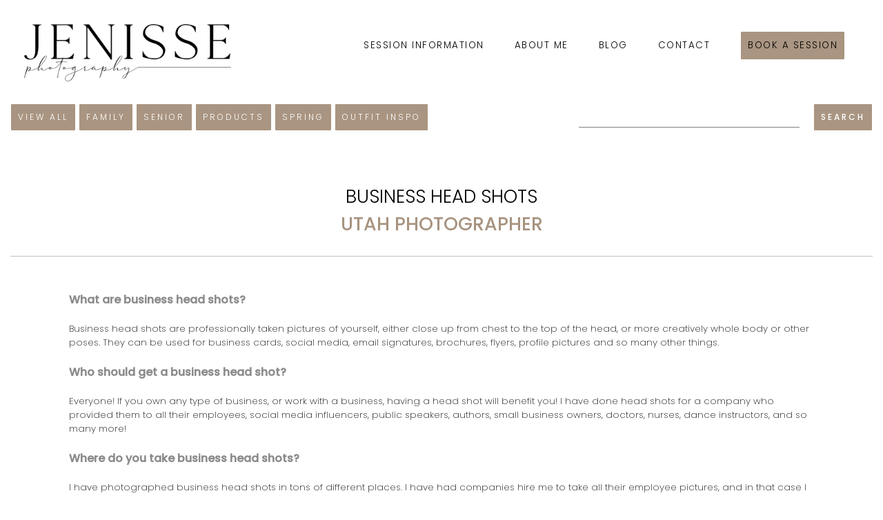

--- FILE ---
content_type: text/html; charset=UTF-8
request_url: https://www.jenisse.com/2023/02/Business_Head_Shots_-_Utah_Photographer/
body_size: 18460
content:
<!DOCTYPE html>

<html>
<head>

	<title>Business Head Shots - Utah Photographer</title>

<link href="https://www.jenisse.com/utah-photography.css?1768688678" rel="stylesheet" type="text/css" />
<link rel="stylesheet" href="https://www.jenisse.com/images/font-awesome-4.6.3/css/font-awesome.min.css">
	<link href="https://fonts.googleapis.com/css?family=Poppins:200,300,500" rel="stylesheet"> 
<link rel="preconnect" href="https://fonts.googleapis.com">
<link rel="preconnect" href="https://fonts.gstatic.com" crossorigin>
<link href="https://fonts.googleapis.com/css2?family=Lora:wght@400;600&display=swap" rel="stylesheet">

<meta name="viewport" content="width=device-width, initial-scale=1">

<script src="https://ajax.googleapis.com/ajax/libs/jquery/1.8.3/jquery.min.js"></script>
<script src="responsiveslides.min.js"></script>


<meta name="google-site-verification" content="Myqwb5u1vCFAzaJKwbKDmigX43M8cIldz4EI3Jgx9wc" />




<meta name="p:domain_verify" content="1f9f1a717a3c7f39da000b2a38f9effd"/>
</head>







<body>




<center>





<div id="largenav" style="float:right;padding-right:35px;padding-top:35px;">
	
<div class="navpad">
<div class="nav" onclick="document.location.href='/Prices';" onmouseover="document.getElementById('submenu2').style.display='block';" onmouseout="document.getElementById('submenu2').style.display='none';" ><a href="/Prices">Session Information</a>







	<div style="position:absolute;"><div id="submenu2" style="display:none;position:relative;z-index:1000;top:10px;background: rgba(256, 256, 256, 0.7);padding:7px;">
	<a href="/utah-family-photography.htm" style="text-align:left;display:block;font-size:10pt !important;text-decoration:none;font-family:'Roboto',Arial;padding:6px;border:0px;">Family</a><a href="/Mini-Sessions.htm" style="text-align:left;display:block;font-size:10pt !important;text-decoration:none;font-family:'Roboto',Arial;padding:6px;border:0px;">Mini Sessions</a><a href="/utah-newborn-photography.htm" style="text-align:left;display:block;font-size:10pt !important;text-decoration:none;font-family:'Roboto',Arial;padding:6px;border:0px;">Newborns</a><a href="/Brands.htm" style="text-align:left;display:block;font-size:10pt !important;text-decoration:none;font-family:'Roboto',Arial;padding:6px;border:0px;">Brands</a><a href="/Portraits.htm" style="text-align:left;display:block;font-size:10pt !important;text-decoration:none;font-family:'Roboto',Arial;padding:6px;border:0px;">Portraits</a><a href="/utah-wedding-photography.htm" style="text-align:left;display:block;font-size:10pt !important;text-decoration:none;font-family:'Roboto',Arial;padding:6px;border:0px;">Wedding</a>



</div></div>




</div>
</div>

	
<div class="navpad">
<div class="nav" onclick="document.location.href='/About-Me';"><a href="/About-Me">About Me</a>











</div>
</div>

	
<div class="navpad">
<div class="nav" onclick="document.location.href='/blog.php';"><a href="/blog.php">Blog</a>











</div>
</div>

	
<div class="navpad">
<div class="nav" onclick="document.location.href='/Contact-Jenisse-Photography';"><a href="/Contact-Jenisse-Photography">Contact</a>











</div>
</div>

	
<div class="navpad">
<div class="nav" onclick="document.location.href='/Schedule';"><a href="/Schedule" class="button">Book a session</a>











</div>
</div>

</div>










<div style="float:left;">

<a href="/">
<div class="logopad">
<div class="logosize"><img src="/images/jenisse-photography.png?" style="width:100%;height:auto;" alt="Jenisse Photography - Utah County Family and Wedding Photographer"></div>
</div></a>

</div>

<div style="float:right;padding-right:35px;padding-top:35px;text-align:right;" id="smallnav">

<div id="menubutton" class="p"><i class="fa fa-bars fa-1x" style="color:black;"></i></div>





<div id="smallmenu" style="display:none;position:absolute;right:30px;z-index:1;">



	
<div class="navpad">
<div class="nav smallnavcolor" onclick="document.location.href='/Prices';"><a href="/Prices">Session Information</a></div>
</div>

	
<div class="navpad">
<div class="nav smallnavcolor" onclick="document.location.href='/About-Me';"><a href="/About-Me">About Me</a></div>
</div>

	
<div class="navpad">
<div class="nav smallnavcolor" onclick="document.location.href='/blog.php';"><a href="/blog.php">Blog</a></div>
</div>

	
<div class="navpad">
<div class="nav smallnavcolor" onclick="document.location.href='/Contact-Jenisse-Photography';"><a href="/Contact-Jenisse-Photography">Contact</a></div>
</div>

	
<div class="navpad">
<div class="nav smallnavcolordark" onclick="document.location.href='/Schedule';"><a href="/Schedule">Book a session</a></div>
</div>

</div>
</div>



<br clear=all>
<br>






<div class="swp dc">

	
<script async src="https://pagead2.googlesyndication.com/pagead/js/adsbygoogle.js?client=ca-pub-0367979265731727"
     crossorigin="anonymous"></script>




<style>
.sw {
    max-width: 1080px; 
}
</style><table border="0" cellspacing="0" cellpadding="20" style="width:100%;"><tr><td><table border="0" cellspacing="0" cellpadding="0" class="theblog" style="width:100%;"><tr><td valign="top" valign="top" id="leftcol">

<table border="0" cellspacing="0" cellpadding="0" style="float:right;"><tr><td style="padding-right:20px;" align="bottom"><form action="/blog.php" style="padding:0;margin:0;">
<input type="text" name="keywords" value="" class="textinput dib"></td><td align="bottom"><input type="submit" value="Search" class="button gray dib"></form>
</td></tr></table>


<div class="button gray"><a href="https://www.jenisse.com/blog.php" style="color:white;">View All</a></div>
<div class="button gray"><a href="https://www.jenisse.com/tags/Family+Photography/" style="color:white;">Family</a></div>
<div class="button gray" style="display:none;"><a href="https://www.jenisse.com/tags/Wedding+Photography/" style="color:white;">Wedding</a></div>
<div class="button gray" style="display:none;"><a href="https://www.jenisse.com/tags/Engagement+Photography/" style="color:white;">Engagement</a></div>
<div class="button gray"><a href="https://www.jenisse.com/tags/Senior+Photography/" style="color:white;">Senior</a></div>
<div class="button gray" style="display:none;"><a href="https://www.jenisse.com/tags/Bridal+Photography/" style="color:white;">Bridal</a></div>
<div class="button gray"><a href="https://www.jenisse.com/tags/Product+Photography/" style="color:white;">Products</a></div>
<div class="button gray" style="display:none;"><a href="https://www.jenisse.com/tags/Fall+Locations/" style="color:white;">Fall</a></div>
<div class="button gray" style="display:none;"><a href="https://www.jenisse.com/tags/Winter+Locations/" style="color:white;">Winter</a></div>
<div class="button gray"><a href="https://www.jenisse.com/tags/Spring+Locations/" style="color:white;">Spring</a></div>
<div class="button gray"><a href="https://www.jenisse.com/tags/Outfit+inspiration/" style="color:white;">Outfit Inspo</a></div>
<br>
<br>
<br>
<br>

<center>








<center><h1><span>Business Head Shots</span><br>Utah Photographer</h1></center>
<br>

<div style="height:1px;border-bottom:1px solid silver;"></div>
<br><br>















<div class="blog_body blogbody sw" style="text-align:left;">		
	<h2>What are business head shots?</h2><br />
Business head shots are professionally taken pictures of yourself, either close up from chest to the top of the head, or more creatively whole body or other poses. They can be used for business cards, social media, email signatures, brochures, flyers, profile pictures and so many other things.<br />
<br />
<h2>Who should get a business head shot?</h2><br />
Everyone! If you own any type of business, or work with a business, having a head shot will benefit you! I have done head shots for a company who provided them to all their employees, social media influencers, public speakers, authors, small business owners, doctors, nurses, dance instructors, and so many more!<br />
<br />
<h2>Where do you take business head shots?</h2><br />
I have photographed business head shots in tons of different places. I have had companies hire me to take all their employee pictures, and in that case I go to their office, or studio, and find great lighting and take them within the office or studio, or outside against the side of the building. We typically do a couple of different backdrops so everyone can pick their favorite. I also have backdrops to bring for a solid background that can be set up within the office if the space is large enough. For smaller businesses or just one single person, I have gone to their homes and taken their pictures in their home office, done them in a studio, had them come to my home and done them on a plain backdrop or done them outdoors in a local park. The options are endless and we can pick the background based on your needs!<br />
<br />
<h2>Do you also photograph teams or groups?</h2><br />
Yes! I have included one example below of the entire staff as a group to use on their website and other social media platforms. This is a great way to show your customers your friendly staff!<br />
<br />
<center><div style="max-width:1000px;"><img src="/images/blog/brands/business-brand-headshot-utah-photography-1.jpg" style="width:100%;height:auto;" alt="Business Head shot Photographer in utah"></div></center><br />
<br />
<a href="https://www.jenisse.com/tags/Head+shot+photographer/">Click here to see more Head Shot shoots I've done!</a><br />
<br />
I would love to work with your small business and photograph your products!<br />
Book your <b>Brand Photoshoot</b> today by filling out my online form here: <a href="https://www.jenisse.com/Brands.htm#contactform">Contact me!</a></div>


		






	<br>
	<br>
	

<BR><div class="tags">Tags<br><br><a href="/tags/Brand+Photographer/" title="Brand Photographer"><div class="taglinks">Brand Photographer</div></a> <a href="/tags/Brand+Photography/" title="Brand Photography"><div class="taglinks">Brand Photography</div></a> <a href="/tags/Commercial+Photographer/" title="Commercial Photographer"><div class="taglinks">Commercial Photographer</div></a> <a href="/tags/Commercial+Photography/" title="Commercial Photography"><div class="taglinks">Commercial Photography</div></a> <a href="/tags/Head+shot+photographer/" title="Head shot photographer"><div class="taglinks">Head shot photographer</div></a> <a href="/tags/Portrait+Photography/" title="Portrait Photography"><div class="taglinks">Portrait Photography</div></a</div><BR>	<br>
	
	




<br>

<table width="100%" border="0" cellspacing="0" cellpadding="0">
<tr>
</tr>
</table>
<br>
<br>


</td><td id="colpad"><div style="width:30px;"><img src="/images/dot_clear.gif" width="30" height="1" border="0"></div></td><td valign="top" width="160" id="rightcol">










</div>
</td>
</tr></table>
</center></td></tr></table>
<div class="main footerlinks">
<div class="locations">
<center><br>

<table border="0" cellspacing="0" cellpadding="0"><tr><td valign="top"><a href="/Extended-Family-Photographer_Bountiful-Temple.html" title="Extended Family Photographer Bountiful Temple"><b>Extended Family Photographer in Bountiful Temple</b></a><BR>
<a href="/Newborn-Photography_Alpine-Loop.html" title="Newborn Photography Alpine Loop"><b>Newborn Photography in Alpine Loop</b></a><BR>
<a href="/Product-Photography_Rock-Canyon.html" title="Product Photography Rock Canyon"><b>Product Photography in Rock Canyon</b></a><BR>
<a href="/Family-Photographer_Salt-Flats.html" title="Family Photographer Salt Flats"><b>Family Photographer in Salt Flats</b></a><BR>
<a href="/Micro-Influencer-Photographer_Big-Cottonwood-Canyon.html" title="Micro-Influencer Photographer Big Cottonwood Canyon"><b>Micro-Influencer Photographer in Big Cottonwood Canyon</b></a><BR>
<a href="/Engagement-Photographer_American-Fork-Amphitheater.html" title="Engagement Photographer American Fork Amphitheater"><b>Engagement Photographer in American Fork Amphitheater</b></a><BR>
<a href="/Lifestyle-Newborn-Photographer_Lavender-Field.html" title="Lifestyle Newborn Photographer Lavender Field"><b>Lifestyle Newborn Photographer in Lavender Field</b></a><BR>
<a href="/Lifestyle-Photography_American-Fork-Canyon.html" title="Lifestyle Photography American Fork Canyon"><b>Lifestyle Photography in American Fork Canyon</b></a><BR>
<a href="/Wedding-Photographer_Wheeler-Historic-Farm.html" title="Wedding Photographer Wheeler Historic Farm"><b>Wedding Photographer in Wheeler Historic Farm</b></a><BR>
</td><td><div style="width:20px;"></div></td><td valign="top"><a href="/Wedding-Reception-Photographer_Salt-Lake.html" title="Wedding Reception Photographer Salt Lake"><b>Wedding Reception Photographer in Salt Lake</b></a><BR>
<a href="/First-Look-Photography_Taylorsville.html" title="First Look Photography Taylorsville"><b>First Look Photography in Taylorsville</b></a><BR>
<a href="/Affordable-Wedding-Photography_White-Willow.html" title="Affordable Wedding Photography White Willow"><b>Affordable Wedding Photography in White Willow</b></a><BR>
<a href="/Temple-Wedding-Photography_Alpine-Field.html" title="Temple Wedding Photography Alpine Field"><b>Temple Wedding Photography in Alpine Field</b></a><BR>
<a href="/Temple-Wedding-Photographer_Utah.html" title="Temple Wedding Photographer Utah"><b>Temple Wedding Photographer in Utah</b></a><BR>
<a href="/Bridal-Photography_Springville.html" title="Bridal Photography Springville"><b>Bridal Photography in Springville</b></a><BR>
<a href="/Photographer_Jordan-River-Temple.html" title="Photographer Jordan River Temple"><b>Photographer in Jordan River Temple</b></a><BR>
<a href="/Affordable-Photographer_Springville-Museum-of-Art.html" title="Affordable Photographer Springville Museum of Art"><b>Affordable Photographer in Springville Museum of Art</b></a><BR>
<a href="/Temple-Photography_Thanksgiving-Point.html" title="Temple Photography Thanksgiving Point"><b>Temple Photography in Thanksgiving Point</b></a><BR>
<a href="/Lifestyle-Photographer_Provo-Temple.html" title="Lifestyle Photographer Provo Temple"><b>Lifestyle Photographer in Provo Temple</b></a><BR>
</td><td><div style="width:20px;"></div></td><td valign="top"><a href="/Family-Photography_Highland-Glen-Park.html" title="Family Photography Highland Glen Park"><b>Family Photography in Highland Glen Park</b></a><BR>
<a href="/Micro-Influencer-Photography_Highland-Gardens.html" title="Micro-Influencer Photography Highland Gardens"><b>Micro-Influencer Photography in Highland Gardens</b></a><BR>
<a href="/Wedding-Ceremony-Photographer_Provo-Canyon.html" title="Wedding Ceremony Photographer Provo Canyon"><b>Wedding Ceremony Photographer in Provo Canyon</b></a><BR>
<a href="/Affordable-Engagement-Photographer_Joseph-Smith-Memorial-Building.html" title="Affordable Engagement Photographer Joseph Smith Memorial Building"><b>Affordable Engagement Photographer in Joseph Smith Memorial Building</b></a><BR>
<a href="/Affordable-Bridal-Photographer_Saratoga-Springs.html" title="Affordable Bridal Photographer Saratoga Springs"><b>Affordable Bridal Photographer in Saratoga Springs</b></a><BR>
<a href="/Photographer-For-Wedding_Orem.html" title="Photographer For Wedding Orem"><b>Photographer For Wedding in Orem</b></a><BR>
<a href="/Lifestyle-Newborn-Photography_International-Peace-Gardens.html" title="Lifestyle Newborn Photography International Peace Gardens"><b>Lifestyle Newborn Photography in International Peace Gardens</b></a><BR>
<a href="/First-Look_Salt-Lake-LDS-Temple.html" title="First Look Salt Lake LDS Temple"><b>First Look in Salt Lake LDS Temple</b></a><BR>
<a href="/Commercial-Photographer_Sandy.html" title="Commercial Photographer Sandy"><b>Commercial Photographer in Sandy</b></a><BR>
<a href="/Bridal-Photographer_Provo-City-Center-Temple.html" title="Bridal Photographer Provo City Center Temple"><b>Bridal Photographer in Provo City Center Temple</b></a><BR>
<a href="/Product-Photographer_Park-City.html" title="Product Photographer Park City"><b>Product Photographer in Park City</b></a><BR>
</tr>
</table>


<br>

<div style="padding:35px;">
<Div class="fl tl">
<div class="copyright">
&copy; Copyright 2026. All rights reserved. Located in Spanish Fork, UT. Serving Utah County and Salt Lake County.</div>
<div class="link"><a style="font-size:10pt;" href="https://www.jenisse.com/Preferred-Vendors">Favorite Vendors</a>&nbsp;|&nbsp;<a style="font-size:10pt;" href="https://www.jenisse.com/faqs.php">FAQs</a>&nbsp;|&nbsp;<a style="font-size:10pt;" href="https://www.jenisse.com/Newsletter">Newsletter</a></div>
</div>
<div class="fr">
<a title="Jenisse Photography on Facebook" href="http://www.facebook.com/pages/Jenisse-Photography/128489647207448" target="_blank" style="text-decoration:none;"><i class="fa fa-facebook-square fa-2x link"></i></a> <a title="Jenisse Photography on Instagram" href="http://instagram.com/jenissephotography#" target="_blank" style="text-decoration:none;"><i class="fa fa-instagram fa-2x link" style="text-decoration:none;"></i></a>


</div>

</div>


</center>
</div>


<br>
<br>






	<script type="text/javascript">
<!--
whichclicked = 'cb0';
var mDivMOver = false;
document.onclick = function() {
	if(mDivMOver){
		
		// Do Nothing
	} else {
		
		document.getElementById(whichclicked).style.display='none';
		whichclicked = 'cb0';
	}
}
//-->
</script>






<script>
$(document).ready(
    function() {
        $('#menubutton').click( function() { $('#smallmenu').slideToggle(); } );
    } 
);
</script>


<script type="text/javascript">

  var _gaq = _gaq || [];
  _gaq.push(['_setAccount', 'UA-20752664-6']);
  _gaq.push(['_trackPageview']);

  (function() {
    var ga = document.createElement('script'); ga.type = 'text/javascript'; ga.async = true;
    ga.src = ('https:' == document.location.protocol ? 'https://ssl' : 'http://www') + '.google-analytics.com/ga.js';
    var s = document.getElementsByTagName('script')[0]; s.parentNode.insertBefore(ga, s);
  })();

</script>



<div id="cb0">&nbsp;</div>
</body>
</html>


--- FILE ---
content_type: text/html; charset=UTF-8
request_url: https://www.jenisse.com/2023/02/Business_Head_Shots_-_Utah_Photographer/responsiveslides.min.js
body_size: 54977
content:
<!DOCTYPE html>

<html>
<head>

	<title>Utah Photography and Design Blog</title>

<link href="https://www.jenisse.com/utah-photography.css?1768688678" rel="stylesheet" type="text/css" />
<link rel="stylesheet" href="https://www.jenisse.com/images/font-awesome-4.6.3/css/font-awesome.min.css">
	<link href="https://fonts.googleapis.com/css?family=Poppins:200,300,500" rel="stylesheet"> 
<link rel="preconnect" href="https://fonts.googleapis.com">
<link rel="preconnect" href="https://fonts.gstatic.com" crossorigin>
<link href="https://fonts.googleapis.com/css2?family=Lora:wght@400;600&display=swap" rel="stylesheet">

<meta name="viewport" content="width=device-width, initial-scale=1">

<script src="https://ajax.googleapis.com/ajax/libs/jquery/1.8.3/jquery.min.js"></script>
<script src="responsiveslides.min.js"></script>


<meta name="google-site-verification" content="Myqwb5u1vCFAzaJKwbKDmigX43M8cIldz4EI3Jgx9wc" />




<meta name="p:domain_verify" content="1f9f1a717a3c7f39da000b2a38f9effd"/>
</head>







<body>




<center>





<div id="largenav" style="float:right;padding-right:35px;padding-top:35px;">
	
<div class="navpad">
<div class="nav" onclick="document.location.href='/Prices';" onmouseover="document.getElementById('submenu2').style.display='block';" onmouseout="document.getElementById('submenu2').style.display='none';" ><a href="/Prices">Session Information</a>







	<div style="position:absolute;"><div id="submenu2" style="display:none;position:relative;z-index:1000;top:10px;background: rgba(256, 256, 256, 0.7);padding:7px;">
	<a href="/utah-family-photography.htm" style="text-align:left;display:block;font-size:10pt !important;text-decoration:none;font-family:'Roboto',Arial;padding:6px;border:0px;">Family</a><a href="/Mini-Sessions.htm" style="text-align:left;display:block;font-size:10pt !important;text-decoration:none;font-family:'Roboto',Arial;padding:6px;border:0px;">Mini Sessions</a><a href="/utah-newborn-photography.htm" style="text-align:left;display:block;font-size:10pt !important;text-decoration:none;font-family:'Roboto',Arial;padding:6px;border:0px;">Newborns</a><a href="/Brands.htm" style="text-align:left;display:block;font-size:10pt !important;text-decoration:none;font-family:'Roboto',Arial;padding:6px;border:0px;">Brands</a><a href="/Portraits.htm" style="text-align:left;display:block;font-size:10pt !important;text-decoration:none;font-family:'Roboto',Arial;padding:6px;border:0px;">Portraits</a><a href="/utah-wedding-photography.htm" style="text-align:left;display:block;font-size:10pt !important;text-decoration:none;font-family:'Roboto',Arial;padding:6px;border:0px;">Wedding</a>



</div></div>




</div>
</div>

	
<div class="navpad">
<div class="nav" onclick="document.location.href='/About-Me';"><a href="/About-Me">About Me</a>











</div>
</div>

	
<div class="navpad">
<div class="nav" onclick="document.location.href='/blog.php';"><a href="/blog.php">Blog</a>











</div>
</div>

	
<div class="navpad">
<div class="nav" onclick="document.location.href='/Contact-Jenisse-Photography';"><a href="/Contact-Jenisse-Photography">Contact</a>











</div>
</div>

	
<div class="navpad">
<div class="nav" onclick="document.location.href='/Schedule';"><a href="/Schedule" class="button">Book a session</a>











</div>
</div>

</div>










<div style="float:left;">

<a href="/">
<div class="logopad">
<div class="logosize"><img src="/images/jenisse-photography.png?" style="width:100%;height:auto;" alt="Jenisse Photography - Utah County Family and Wedding Photographer"></div>
</div></a>

</div>

<div style="float:right;padding-right:35px;padding-top:35px;text-align:right;" id="smallnav">

<div id="menubutton" class="p"><i class="fa fa-bars fa-1x" style="color:black;"></i></div>





<div id="smallmenu" style="display:none;position:absolute;right:30px;z-index:1;">



	
<div class="navpad">
<div class="nav smallnavcolor" onclick="document.location.href='/Prices';"><a href="/Prices">Session Information</a></div>
</div>

	
<div class="navpad">
<div class="nav smallnavcolor" onclick="document.location.href='/About-Me';"><a href="/About-Me">About Me</a></div>
</div>

	
<div class="navpad">
<div class="nav smallnavcolor" onclick="document.location.href='/blog.php';"><a href="/blog.php">Blog</a></div>
</div>

	
<div class="navpad">
<div class="nav smallnavcolor" onclick="document.location.href='/Contact-Jenisse-Photography';"><a href="/Contact-Jenisse-Photography">Contact</a></div>
</div>

	
<div class="navpad">
<div class="nav smallnavcolordark" onclick="document.location.href='/Schedule';"><a href="/Schedule">Book a session</a></div>
</div>

</div>
</div>



<br clear=all>
<br>






<div class="swp dc">

	
<script async src="https://pagead2.googlesyndication.com/pagead/js/adsbygoogle.js?client=ca-pub-0367979265731727"
     crossorigin="anonymous"></script>




<style>
.sw {
    max-width: 1080px; 
}
</style><table border="0" cellspacing="0" cellpadding="20" style="width:100%;"><tr><td><table border="0" cellspacing="0" cellpadding="0" class="theblog" style="width:100%;"><tr><td valign="top" valign="top" id="leftcol">

<table border="0" cellspacing="0" cellpadding="0" style="float:right;"><tr><td style="padding-right:20px;" align="bottom"><form action="/blog.php" style="padding:0;margin:0;">
<input type="text" name="keywords" value="" class="textinput dib"></td><td align="bottom"><input type="submit" value="Search" class="button gray dib"></form>
</td></tr></table>


<div class="button gray"><a href="https://www.jenisse.com/blog.php" style="color:white;">View All</a></div>
<div class="button gray"><a href="https://www.jenisse.com/tags/Family+Photography/" style="color:white;">Family</a></div>
<div class="button gray" style="display:none;"><a href="https://www.jenisse.com/tags/Wedding+Photography/" style="color:white;">Wedding</a></div>
<div class="button gray" style="display:none;"><a href="https://www.jenisse.com/tags/Engagement+Photography/" style="color:white;">Engagement</a></div>
<div class="button gray"><a href="https://www.jenisse.com/tags/Senior+Photography/" style="color:white;">Senior</a></div>
<div class="button gray" style="display:none;"><a href="https://www.jenisse.com/tags/Bridal+Photography/" style="color:white;">Bridal</a></div>
<div class="button gray"><a href="https://www.jenisse.com/tags/Product+Photography/" style="color:white;">Products</a></div>
<div class="button gray" style="display:none;"><a href="https://www.jenisse.com/tags/Fall+Locations/" style="color:white;">Fall</a></div>
<div class="button gray" style="display:none;"><a href="https://www.jenisse.com/tags/Winter+Locations/" style="color:white;">Winter</a></div>
<div class="button gray"><a href="https://www.jenisse.com/tags/Spring+Locations/" style="color:white;">Spring</a></div>
<div class="button gray"><a href="https://www.jenisse.com/tags/Outfit+inspiration/" style="color:white;">Outfit Inspo</a></div>
<br>
<br>
<br>
<br>

<center>





<div class="heading1">Sorry, <span class="heading2">no blog entries found with your requested url</span></div>Here are the lastest blogs.<BR><BR>


<center><h1><span>Preparing for your home newborn session</span><br>Utah County Photographer</h1></center>
<br>

<div style="height:1px;border-bottom:1px solid silver;"></div>
<br><br>















<div class="blog_body blogbody sw" style="text-align:left;">		
	<h2>Preparing for your Utah County home newborn session </h2><br />
Preparing for a <b>newborn photography session</b> in your home is all about creating a comfortable and nurturing environment where your baby can shine. With a little planning and preparation, you'll have cherished photographs that you'll treasure for years to come.<br />
<br />
<center><br />
<img src="/images/blog/newborns/howtoprepare1.png" style="width:100%;height:auto;" alt="Preparing for your home newborn session - Utah County Photographer"><br />
</center><br />
<br />
<br />
<b>EAT BEFORE + BRING SNACKS + TREATS</b><Br><br />
Your kids will not do well on empty stomachs. Eat a meal before (in a change of clothes!) to help with hangry moods, plus bring snacks. Please do not bring colored snacks, things that get stuck in teeth, or are hard to chew and produce a lot of extra saliva, like suckers, goldfish, chocolate, gummy bears, etc. The best snacks to bring are pretzels, marshmallows, smarties, or cheerios. Now, here is the secret tip that will make a HUGE difference with how your children do: Do not bring out the sweet treats until half way through the session! Sometimes it helps to not even mention that you are bringing a sweet treat for them. Only give them cheerios or something similar in the beginning. Then when they start to really lose patience, thats when you bring out the treats and it will help them get through the last half! If you bring out the treats in the beginning, they will start off the session grumpier because they will just want more treats.<br />
<br><br />
<br />
<center><br />
<img src="/images/blog/newborns/howtoprepare2.png" style="width:100%;height:auto;" alt="Preparing for your home newborn session - Utah County Photographer"><br />
</center><br />
<br />
<b>HAVE ALL ITEMS READY</b><Br><br />
Any outfits, blankets, hats, bows, etc. that you want to use should be out and ready for quick changing. The more we change baby, the more they will wake up. 2-3 outfits is a good amount. Its better to change out blankets and bows or hats to keep them sleepy.<br />
<br><br />
<br />
<b>CLEAN + DECLUTTER YOUR HOUSE</b><Br><br />
Find the rooms with the best lighting (typically master bedroom, nursery, livingroom), and have them clean and clutter free. Remove anything that is unnecessary and makes things look cluttered, like charging cables, tissue boxes, stacks of blankets, etc.<br />
<br><br />
<br />
<center><br />
<img src="/images/blog/newborns/howtoprepare3.png" style="width:100%;height:auto;" alt="Preparing for your home newborn session - Utah County Photographer"><br />
</center><br />
<br />
<b>SMILE EVEN WHEN YOUR KIDS AREN'T</b><Br><br />
Yes, Photoshop works sometimes but not every time. If you try to keep a smile on your face the whole time, then we will get amazing pictures when your kids smile! Some sessions are spent trying to get the children to cheer up the entire time. In those cases, it is absolutely crucial that you keep a smile on your face and keep your energy high throughout the session! I still get amazing shots even with grumpy kids as long as the parents just pretend like nothing crazy is happening ;)<br />
<br />
<br />
<b>OFFER A BRIBE</b><Br><br />
This works great for kids 3 and up! Offer to get a treat after, a toy from the dollar store, or an actual dollar!<br />
<br />
<b>PLAY AND HAVE FUN</b><Br><br />
Your kids will feed off of your energy. Make this a fun experience for them by being happy and playful rather than scolding them. I've been doing this for a long time and the best results always come from families who play and giggle together.<br />
<br />
<center><br />
<img src="/images/blog/newborns/howtoprepare4.png" style="width:100%;height:auto;" alt="Preparing for your home newborn session - Utah County Photographer"><br />
</center><br />
<br />
<br />
<a href="https://www.jenisse.com/tags/Newborn+Photographer/">Click here to see more newborn pictures Ive taken.</a><br />
<br />
<br />
<br />
Book your <b>in-home newborn family session</b> today by filling out my online form here: <a href="https://www.jenisse.com/utah-newborn-photography.htm#contactform">Contact me!</a></div>


		






	<br>
	<br>
	

<BR><div class="tags">Tags<br><br><a href="/tags/Lifestyle+Newborn+Photographer/" title="Lifestyle Newborn Photographer"><div class="taglinks">Lifestyle Newborn Photographer</div></a> <a href="/tags/Lifestyle+Newborn+Photography/" title="Lifestyle Newborn Photography"><div class="taglinks">Lifestyle Newborn Photography</div></a> <a href="/tags/Newborn+Photographer/" title="Newborn Photographer"><div class="taglinks">Newborn Photographer</div></a> <a href="/tags/Newborn+Photography/" title="Newborn Photography"><div class="taglinks">Newborn Photography</div></a</div><BR>	<br>
	
	






<center><h1><span>Cottonwood Studio Saratoga Springs Utah </span><br>Childrens Christmas Themed Photos</h1></center>
<br>

<div style="height:1px;border-bottom:1px solid silver;"></div>
<br><br>















<div class="blog_body blogbody sw" style="text-align:left;">		
	<h2>Cottonwood Studio Saratoga Springs Utah </h2><br />
<b>Cottonwood Studio in Saratoga Springs Utah</b> has been one of my favorite studios lately. Its in her home garage and the door has been converted to a clear plastic so the lighting is just gorgeous even when its darker and stormy outside.<br />
<br />
<h3>Childrens Christmas Themed Photos</h3><br />
I was so excited to use the props she already had inside of this studio, to take Brianna and her daughters christmas themed photos! I loved their matching pajamas and the cute stuffed gingerbread they brought! This studio also allows dogs so it was fun to include them in a bunch of photos too!<br />
<br />
<center><br />
<img src="/images/blog/family/cottonwood-studio-saratoga-springs-christmas-kids-photographer-ba-2.jpg" style="width:100%;height:auto;" alt="Cottonwood Studio Saratoga Springs Utah  - Childrens Christmas Themed Photos"><br />
<img src="/images/blog/family/cottonwood-studio-saratoga-springs-christmas-kids-photographer-ba.jpg" style="width:100%;height:auto;" alt="Cottonwood Studio Saratoga Springs Utah  - Childrens Christmas Themed Photos"><br />
</center><br />
<br />
<a href="">To see more pictures taken in this location, click here.</a><br />
<br />
Book your <b>utah family photographer</b> today by filling out my online form here: <a href="https://www.jenisse.com/utah-family-photography.htm#contactform">Contact me!</a></div>


		






	<br>
	<br>
	

<BR><div class="tags">Tags<br><br><a href="/tags/Cottonwood+Studio/" title="Cottonwood Studio"><div class="taglinks">Cottonwood Studio</div></a> <a href="/tags/Saratoga+Springs/" title="Saratoga Springs"><div class="taglinks">Saratoga Springs</div></a> <a href="/tags/Studio+Photographer/" title="Studio Photographer"><div class="taglinks">Studio Photographer</div></a> <a href="/tags/Studio+Photography/" title="Studio Photography"><div class="taglinks">Studio Photography</div></a> <a href="/tags/Winter+Locations/" title="Winter Locations"><div class="taglinks">Winter Locations</div></a</div><BR>	<br>
	
	






<center><h1><span>What to wear to your winter photography session</span><br>Utah Family Photographer</h1></center>
<br>

<div style="height:1px;border-bottom:1px solid silver;"></div>
<br><br>















<div class="blog_body blogbody sw" style="text-align:left;">		
	<h2>What to wear to your winter photography session</h2><br />
I always see kids show up to their family pictures in way crazy outfits for the temperature. No matter how clear I am, parents are dressing their kids super inappropriately for the given weather. Here is a guide to how to properly dress your children for photoshoots during late fall and winter months.<br />
<center><br />
<img src="/images/blog/family/howtodress1.png" style="width:100%;height:auto;" alt="What to wear to your winter photography session - Utah Family Photographer"><br />
<img src="/images/blog/family/howtodress2.png" style="width:100%;height:auto;" alt="What to wear to your winter photography session - Utah Family Photographer"><br />
<img src="/images/blog/family/howtodress3.png" style="width:100%;height:auto;" alt="What to wear to your winter photography session - Utah Family Photographer"><br />
<img src="/images/blog/family/howtodress4.png" style="width:100%;height:auto;" alt="What to wear to your winter photography session - Utah Family Photographer"><br />
</center><br />
<br />
<h3>Utah Family Photographer</h3><br />
I offered these<b> christmas tree mini sessions</b> in early December and had pictures back to the families in time for them to send out christmas cards. <a href="https://www.jenisse.com/Schedule">You can check what mini sessions I have available at any time by clicking here.</a><br />
This <b>Christmas Tree Farm in Riverton, Utah</b> was so so cute. They do charge a fee to shoot here but you will have a little area dedicated to photographers to shoot in. They set up some props to use as well.<br />
<br />
<center><br />
<img src="/images/blog/family/what-to-wear-to-your-family-with-kids-winter-photoshoot-tp.jpg" style="width:100%;height:auto;" alt="What to wear to your winter photography session - Utah Family Photographer"><br />
</center><br />
<br />
<a href="https://www.jenisse.com/tags/The+Kindlands/">To see more pictures taken in this location, click here.</a><br />
<br />
Book your <b>utah family photographer</b> today by filling out my online form here: <a href="https://www.jenisse.com/utah-family-photography.htm#contactform">Contact me!</a></div>


		






	<br>
	<br>
	

<BR><div class="tags">Tags<br><br><a href="/tags/Family+Photographer/" title="Family Photographer"><div class="taglinks">Family Photographer</div></a> <a href="/tags/Family+Photography/" title="Family Photography"><div class="taglinks">Family Photography</div></a> <a href="/tags/Outfit+inspiration/" title="Outfit inspiration"><div class="taglinks">Outfit inspiration</div></a> <a href="/tags/Riverton/" title="Riverton"><div class="taglinks">Riverton</div></a> <a href="/tags/The+Kindlands/" title="The Kindlands"><div class="taglinks">The Kindlands</div></a> <a href="/tags/Winter+Locations/" title="Winter Locations"><div class="taglinks">Winter Locations</div></a</div><BR>	<br>
	
	






<center><h1><span>The Kinlands Tree Farm</span><br>Christmas Family Photographer</h1></center>
<br>

<div style="height:1px;border-bottom:1px solid silver;"></div>
<br><br>















<div class="blog_body blogbody sw" style="text-align:left;">		
	<h2>The Kinlands Tree Farm</h2><br />
This <b>Christmas Tree Farm in Riverton, Utah</b> was so so cute. They do charge a fee to shoot here but you will have a little area dedicated to photographers to shoot in. They set up some props to use as well.<br />
<br />
<h3>Christmas Mini Session Photographer</h3><br />
I offered these<b> christmas tree mini sessions</b> in early December and had pictures back to the families in time for them to send out christmas cards. <a href="https://www.jenisse.com/Schedule">You can check what mini sessions I have available at any time by clicking here.</a><br />
<br />
<center><br />
<img src="/images/blog/family/riverton-the-kinlands-tree-farm-christmas-winter-family-photos-kg.jpg" style="width:100%;height:auto;" alt="The Kinlands Tree Farm - Christmas Family Photographer"><br />
</center><br />
<br />
<a href="">To see more pictures taken in this location, click here.</a><br />
<br />
Book your <b>utah family photographer</b> today by filling out my online form here: <a href="https://www.jenisse.com/utah-family-photography.htm#contactform">Contact me!</a></div>


		






	<br>
	<br>
	

<BR><div class="tags">Tags<br><br><a href="/tags/Family+Photographer/" title="Family Photographer"><div class="taglinks">Family Photographer</div></a> <a href="/tags/Family+Photography/" title="Family Photography"><div class="taglinks">Family Photography</div></a> <a href="/tags/Late+Fall/" title="Late Fall"><div class="taglinks">Late Fall</div></a> <a href="/tags/No+Snow/" title="No Snow"><div class="taglinks">No Snow</div></a> <a href="/tags/Riverton/" title="Riverton"><div class="taglinks">Riverton</div></a> <a href="/tags/The+Kindlands/" title="The Kindlands"><div class="taglinks">The Kindlands</div></a</div><BR>	<br>
	
	






<center><h1><span>November Family Mini Sessions</span><br>Utah County Photographer</h1></center>
<br>

<div style="height:1px;border-bottom:1px solid silver;"></div>
<br><br>















<div class="blog_body blogbody sw" style="text-align:left;">		
	<h3>Utah County Photographer Vineyard</h3><br />
Wish you could take <b>family pictures</b> on the beach? This location in <b>Vineyard, Utah</b> will make you feel like you are on the coast! This spot also looks like the great salt lake at the great saltair building, but without the travel time or travel fees.<br />
<br />
<h2>Fall Family Mini Sessions in November</h2><br />
This spot has a gravel parking lot, and you do need to walk down a flight of stairs to access the beach area. <b>Mini photography sessions</b> at this location do not have time to walk in the water, so if you love pictures in the water then I would book a full session! I loved the beautiful fall color we still had in early november!<br />
<br />
I love this family and was so excited when Jenn asked me to do their <b>family pictures </b>! When she mentioned she loved the great saltair but was hesitant about the travel fee, I knew exactly where to take her. This spot was perfect! We spend a lot of time playing in the water during the sunset and it was soooo perfect!<br />
<br />
Things you need for a FULL <b>family photography session</b> at <b>Vineyard Beach, Utah</b>:<br />
- A few towels<br />
- Flip flops that can be easily cleaned<br />
- Plastic bag for dirty shoes or towels<br />
- Bug spray<br />
<br />
<center><br />
<img src="/images/blog/family/vineyard-beach-utah-fall-family-photographer-november-jw.jpg" style="width:100%;height:auto;" alt="Fall Family Mini Sessions - Utah County Photographer Vineyard"><br />
</center><br />
<br />
<a href="https://www.jenisse.com/tags/Vineyard+Beach/">To see more pictures taken in this location, click here.</a><br />
<br />
Book your <b>utah family photographer</b> today by filling out my online form here: <a href="https://www.jenisse.com/utah-family-photography.htm#contactform">Contact me!</a></div>


		






	<br>
	<br>
	

<BR><div class="tags">Tags<br><br><a href="/tags/Fall+Locations/" title="Fall Locations"><div class="taglinks">Fall Locations</div></a> <a href="/tags/Family+Photographer/" title="Family Photographer"><div class="taglinks">Family Photographer</div></a> <a href="/tags/Family+Photography/" title="Family Photography"><div class="taglinks">Family Photography</div></a> <a href="/tags/Vineyard/" title="Vineyard"><div class="taglinks">Vineyard</div></a> <a href="/tags/Vineyard+Beach/" title="Vineyard Beach"><div class="taglinks">Vineyard Beach</div></a> <a href="/tags/Water+Feature/" title="Water Feature"><div class="taglinks">Water Feature</div></a</div><BR>	<br>
	
	






<center><h1><span>Mini Session Photographer</span><br>Fall Family Pictures in Spanish Fork</h1></center>
<br>

<div style="height:1px;border-bottom:1px solid silver;"></div>
<br><br>















<div class="blog_body blogbody sw" style="text-align:left;">		
	<h2>Utah Family Photographer in Spanish Fork</h2><br />
<b>Spanish Fork Field</b> is one of my favorite spots for <b>family photos with kids</b>. These were taken during fall after the green grass has turned yellow. The wide open space, soft light, and mountain views make it perfect for your kids and dogs to run around. This is also close to my favorite location that has red rock! So if you like a good mix with your family photos, we can do half at this spot, and half at the red rocks.<br />
<br />
<h3>Mini Session Photographer</h3><br />
As a<b> Spanish Fork family photographer</b>, I know how important it is to capture the kids individual pictures, mom and dad, whole group, mom with kids, dad with kids and little moments in between and <b>Spanish Fork Field</b> gives us the perfect backdrop to do just that. This was a mini session so our time was limited but we still got some great pictures!<br />
<a href="https://www.jenisse.com/Schedule">You can check what mini sessions I currently have available by clicking here!</a><br />
<br />
<center><br />
<img src="/images/blog/family/spanish-fork-mini-session-photographer-family-of-six-td.jpg" style="width:100%;height:auto;" alt="Mini Session Photographer - Fall Family Pictures in Spanish Fork"><br />
</center><br />
<br />
<a href="https://www.jenisse.com/tags/Spanish+Fork+Field/">To see more pictures taken around this location, click here.</a><br />
<br />
<br />
<br />
I would love to take your <b>Family pictures in Spanish Fork, Utah</b>!<br />
<br />
Book your <b>Utah Family Photos</b> today by filling out my online form here: <a href="https://www.jenisse.com/utah-family-photography.htm#contactform">Contact me!</a></div>


		






	<br>
	<br>
	

<BR><div class="tags">Tags<br><br><a href="/tags/Fall+Locations/" title="Fall Locations"><div class="taglinks">Fall Locations</div></a> <a href="/tags/Family+Photographer/" title="Family Photographer"><div class="taglinks">Family Photographer</div></a> <a href="/tags/Family+Photography/" title="Family Photography"><div class="taglinks">Family Photography</div></a> <a href="/tags/Spanish+Fork/" title="Spanish Fork"><div class="taglinks">Spanish Fork</div></a> <a href="/tags/Spanish+Fork+Canyon/" title="Spanish Fork Canyon"><div class="taglinks">Spanish Fork Canyon</div></a> <a href="/tags/Spanish+Fork+Field/" title="Spanish Fork Field"><div class="taglinks">Spanish Fork Field</div></a</div><BR>	<br>
	
	






<center><h1><span>Spanish Fork Canyon Photographer</span><br>Utah Family pictures with dogs</h1></center>
<br>

<div style="height:1px;border-bottom:1px solid silver;"></div>
<br><br>















<div class="blog_body blogbody sw" style="text-align:left;">		
	<h2>Utah Family pictures with dogs in Spanish Fork Canyon</h2><br />
<b>Spanish Fork Field</b> is one of my favorite spots for <b>family photos with kids</b>. These were taken during fall after the green grass has turned yellow. The wide open space, soft light, and mountain views make it perfect for your kids and dogs to run around. This is also close to my favorite location that has red rock! So if you like a good mix with your family photos, we can do half at this spot, and half at the red rocks.<br />
<br />
As a<b> Spanish Fork family photographer</b>, I know how important it is to capture the kids individual pictures, mom and dad, whole group, mom with kids, dad with kids and little moments in between and <b>Spanish Fork Field</b> gives us the perfect backdrop to do just that. This was a mini session so our time was limited but we still got some great pictures!<br />
<br />
<center><br />
<img src="/images/blog/family/spanish-fork-canyon-field-family-pictures-with-dogs-gh.jpg" style="width:100%;height:auto;" alt="Spanish Fork Canyon Photographer - Utah Family pictures with dogs"><br />
</center><br />
<br />
<a href="https://www.jenisse.com/tags/Spanish+Fork+Field/">To see more pictures taken around this location, click here.</a><br />
<br />
<br />
<br />
To see more posts like this, follow me on <a href="https://www.instagram.com/jenissephotography/" target="_blank">Instagram</a> and <a href="https://www.tiktok.com/@jenissephotography?is_from_webapp=1&sender_device=pc" target="_blank">TikTok</a><br />
<br />
<br />
I would love to take your <b>Family pictures with kids in Spanish Fork, Utah</b>!<br />
<br />
Book your <b>Utah Family Photos</b> today by filling out my online form here: <a href="https://www.jenisse.com/utah-family-photography.htm#contactform">Contact me!</a></div>


		






	<br>
	<br>
	

<BR><div class="tags">Tags<br><br><a href="/tags/Fall+Locations/" title="Fall Locations"><div class="taglinks">Fall Locations</div></a> <a href="/tags/Family+Photographer/" title="Family Photographer"><div class="taglinks">Family Photographer</div></a> <a href="/tags/Family+Photography/" title="Family Photography"><div class="taglinks">Family Photography</div></a> <a href="/tags/Spanish+Fork/" title="Spanish Fork"><div class="taglinks">Spanish Fork</div></a> <a href="/tags/Spanish+Fork+Canyon/" title="Spanish Fork Canyon"><div class="taglinks">Spanish Fork Canyon</div></a> <a href="/tags/Spanish+Fork+Field/" title="Spanish Fork Field"><div class="taglinks">Spanish Fork Field</div></a</div><BR>	<br>
	
	






<center><h1><span>Home Family Pictures</span><br>Salem Utah Photographer</h1></center>
<br>

<div style="height:1px;border-bottom:1px solid silver;"></div>
<br><br>















<div class="blog_body blogbody sw" style="text-align:left;">		
	<h2>Home Family Pictures in Salem Utah</h2><br />
<b>In-home family pictures</b> are so fun to do! It keeps you a good temperature when it's less than ideal outside (think windy, rainy, too hot, or too cold!) During this session, it was super windy and raining! We were able to step outside for just a couple though. In-home sessions means you won't have to worry about your kids spilling something on themselves in the car, or falling asleep in the car on the way to the shoot, or long car rides! The only downside is that your house should be clean, and that does add one more thing to your to-do list!<br />
<br />
<h3>Salem Utah Photographer</h3><br />
Based in Spanish Fork, I am close to <b>Salem, Utah</b> to photograph your family inside your home. If you don't want pictures inside of your home, I can send you lots of locations nearby to choose from, too!<br />
<br />
<center><br />
<img src="/images/blog/family/salem-utah-in-home-family-photographer-ls.jpg" style="width:100%;height:auto;" alt="Home Family Pictures - Salem Utah Photographer"><br />
</center><br />
<br />
<a href="https://www.jenisse.com/tags/In-Home+Photography/">Click here to see more examples of in-home sessions</a><br />
<br />
Book your <b>Utah County in home Family Photographer</b> today by filling out my online form here: <a href="http://www.jenisse.com/Contact-Jenisse-Photography">Contact me!</a></div>


		






	<br>
	<br>
	

<BR><div class="tags">Tags<br><br><a href="/tags/Family+Photographer/" title="Family Photographer"><div class="taglinks">Family Photographer</div></a> <a href="/tags/Family+Photography/" title="Family Photography"><div class="taglinks">Family Photography</div></a> <a href="/tags/In-Home+Photographer/" title="In-Home Photographer"><div class="taglinks">In-Home Photographer</div></a> <a href="/tags/In-Home+Photography/" title="In-Home Photography"><div class="taglinks">In-Home Photography</div></a> <a href="/tags/Salem/" title="Salem"><div class="taglinks">Salem</div></a</div><BR>	<br>
	
	






<center><h1><span>Fall Family of six Photography</span><br>Lehi Utah Photographer</h1></center>
<br>

<div style="height:1px;border-bottom:1px solid silver;"></div>
<br><br>















<div class="blog_body blogbody sw" style="text-align:left;">		
	This location is so great for <b>family pictures</b>. This was a quick mini session and I had a great time with them. Their outfits really made the <b>pictures</b> look great too. One of the most important parts of getting your <b>family pictures</b> done is what your family is wearing! Your outfits are so important and if they don't look right, your pictures won't either! Luckily, when you book a family session with me, you get access to my <b>outfit guide</b>, plus tips on how to make your <b>family photography session</b> go well! If you need any help with your outfits, let me know when booking!<br />
<br />
This location is found in <b>Lehi, Utah</b> and is so perfect for <b>family mini session photography</b>. It is easy to get to, right below a park. You will have to walk down a little dirt path but nothing too steep. There is a big field with lots of sage colored brush and trees. There is also a golden field with the prettiest lighting.<br />
<br />
<center><br />
<img src="/images/blog/family/lehi-utah-family-photographer-fall-family-pictures-kar.jpg" style="width:100%;height:auto;" alt="Fall Family of six Photography Lehi Utah Photographer"><br />
</center><br />
<br />
<a href="https://www.jenisse.com/tags/Hunter+Park/">Click here to see more shoots in this location</a><br />
<br />
Book your <b>Family mini session photographer</b> today by filling out my online form here: <a href="https://www.jenisse.com/Schedule">Book now!</a></div>


		






	<br>
	<br>
	

<BR><div class="tags">Tags<br><br><a href="/tags/Fall+Locations/" title="Fall Locations"><div class="taglinks">Fall Locations</div></a> <a href="/tags/Family+Photographer/" title="Family Photographer"><div class="taglinks">Family Photographer</div></a> <a href="/tags/Family+Photography/" title="Family Photography"><div class="taglinks">Family Photography</div></a> <a href="/tags/Hunter+Park/" title="Hunter Park"><div class="taglinks">Hunter Park</div></a> <a href="/tags/Lehi/" title="Lehi"><div class="taglinks">Lehi</div></a> <a href="/tags/Mini+Session/" title="Mini Session"><div class="taglinks">Mini Session</div></a</div><BR>	<br>
	
	






<center><h1><span>In Office Headshot Photographer</span><br>Professional Head Shots Utah County</h1></center>
<br>

<div style="height:1px;border-bottom:1px solid silver;"></div>
<br><br>















<div class="blog_body blogbody sw" style="text-align:left;">		
	<h2>In Office Headshot Photographer in Utah County</h2><br />
These <b>professional head shots</b> were taken inside of this client's home office in <b>Utah County</b>. Him and his partner got their own individual headshots and some of them together. We also did some outside but I'm just sharing the indoor ones in today's blog post.<br />
<br />
<center><img src="/images/blog/portraits/in-home-office-business-headshot-partner-photographer-lehi-utah-jg.jpg" style="width:100%;height:auto;" alt="In Office Headshot Photographer - Professional Head Shots Utah County"></center><br />
<br />
<a href="https://www.jenisse.com/tags/Head+shot+photographer/">Click here to see more team and individual head shots I've done!</a><br />
<br />
I would love to work with your small business and photograph your products or employees and services!<br />
Book your <b>Professional Headshot Photoshoot</b> today by filling out my online form here: <a href="https://www.jenisse.com/Brands.htm#contactform">Contact me!</a></div>


		






	<br>
	<br>
	

<BR><div class="tags">Tags<br><br><a href="/tags/Head+shot+photographer/" title="Head shot photographer"><div class="taglinks">Head shot photographer</div></a> <a href="/tags/Portrait+Photography/" title="Portrait Photography"><div class="taglinks">Portrait Photography</div></a</div><BR>	<br>
	
	






<center><h1><span>Salt Lake County Photographer</span><br>Family Pictures inside your home</h1></center>
<br>

<div style="height:1px;border-bottom:1px solid silver;"></div>
<br><br>















<div class="blog_body blogbody sw" style="text-align:left;">		
	<h2>Family Pictures inside your home</h2><br />
<b>In-home family pictures</b> are so fun to do! It keeps you a good temperature when it's less than ideal outside (think windy, rainy, too hot, or too cold!) You won't have to worry about your kids spilling something on themselves in the car, or falling asleep in the car on the way to the shoot, or long car rides! The only downside is that your house should be clean, and that does add one more thing to your to-do list!<br />
<br />
<h3>Salt Lake County Photographer</h3><br />
Based in Spanish Fork, I will travel to <b>Salt Lake County</b> for a small travel fee. I would love to photograph your family inside of your home in<b>Salt Lake County</b> or anywhere nearby!<br />
<br />
<center><br />
<img src="/images/blog/family/lehi-utah-in-home-family-photographer-family-of-seven-mp.jpg" style="width:100%;height:auto;" alt="Salt Lake County Photographer - Family Pictures inside your home"><br />
<img src="/images/blog/family/lehi-utah-in-home-family-photographer-family-of-seven-mp-2.jpg" style="width:100%;height:auto;" alt="Salt Lake County Photographer - Family Pictures inside your home"><br />
</center><br />
<br />
<a href="https://www.jenisse.com/tags/In-Home+Photography/">Click here to see more examples of in-home sessions</a><br />
<br />
Book your <b>Utah County in home Family Photographer</b> today by filling out my online form here: <a href="http://www.jenisse.com/Contact-Jenisse-Photography">Contact me!</a></div>


		






	<br>
	<br>
	

<BR><div class="tags">Tags<br><br><a href="/tags/Family+Photographer/" title="Family Photographer"><div class="taglinks">Family Photographer</div></a> <a href="/tags/Family+Photography/" title="Family Photography"><div class="taglinks">Family Photography</div></a> <a href="/tags/Indoors/" title="Indoors"><div class="taglinks">Indoors</div></a> <a href="/tags/Winter+Locations/" title="Winter Locations"><div class="taglinks">Winter Locations</div></a</div><BR>	<br>
	
	






<center><h1><span>Family Pictures inside your home</span><br>Utah County Photography</h1></center>
<br>

<div style="height:1px;border-bottom:1px solid silver;"></div>
<br><br>















<div class="blog_body blogbody sw" style="text-align:left;">		
	<h2>Family Pictures inside your home</h2><br />
<b>In-home family pictures</b> are so fun to do! It keeps you a good temperature when it's less than ideal outside (think windy, rainy, too hot, or too cold!) You won't have to worry about your kids spilling something on themselves in the car, or falling asleep in the car on the way to the shoot, or long car rides! The only downside is that your house should be clean, and that does add one more thing to your to-do list!<br />
<br />
<h3>Utah County Photographer</h3><br />
Based in Spanish Fork, I travel anywhere within 30 miles, or outside of that for an additional travel fee. I would love to photograph your family inside of your home in <b>Utah County</b> or anywhere nearby!<br />
<br />
<center><br />
<img src="/images/blog/family/in-home-family-pictures-lehi-utah-family-photographer-jg.jpg" style="width:100%;height:auto;" alt="Family Pictures inside your home - Utah County Photography"><br />
<img src="/images/blog/family/in-home-family-pictures-lehi-utah-family-photographer-jg-2.jpg" style="width:100%;height:auto;" alt="Family Pictures inside your home - Utah County Photography"><br />
</center><br />
<br />
<a href="https://www.jenisse.com/tags/In-Home+Photography/">Click here to see more examples of in-home sessions</a><br />
<br />
Book your <b>Utah County in home Family Photographer</b> today by filling out my online form here: <a href="http://www.jenisse.com/Contact-Jenisse-Photography">Contact me!</a></div>


		






	<br>
	<br>
	

<BR><div class="tags">Tags<br><br><a href="/tags/Family+Photographer/" title="Family Photographer"><div class="taglinks">Family Photographer</div></a> <a href="/tags/Family+Photography/" title="Family Photography"><div class="taglinks">Family Photography</div></a> <a href="/tags/In-Home+Photographer/" title="In-Home Photographer"><div class="taglinks">In-Home Photographer</div></a> <a href="/tags/In-Home+Photography/" title="In-Home Photography"><div class="taglinks">In-Home Photography</div></a> <a href="/tags/Indoors/" title="Indoors"><div class="taglinks">Indoors</div></a> <a href="/tags/Utah+County/" title="Utah County"><div class="taglinks">Utah County</div></a> <a href="/tags/Winter+Locations/" title="Winter Locations"><div class="taglinks">Winter Locations</div></a</div><BR>	<br>
	
	






<center><h1><span>Couples Photography with your dog</span><br>Highland Utah Fall Photographer</h1></center>
<br>

<div style="height:1px;border-bottom:1px solid silver;"></div>
<br><br>















<div class="blog_body blogbody sw" style="text-align:left;">		
	<h2>Couples Photography with your dog in Utah County</h2><br />
<b>Highland Glen Park</b> in <b>Highland, Utah</b> is such a cute park. There is a pond in the center with ducks, surrounded by a path and trees. This location also has a very cute stream with rocks surrounding it, and little docks to stand on. This location is amazing for <b> fall pictures as a newly married couple</b> when all the leaves have changed to yellows and oranges.<br />
I actually first met Brianna and Robert when they got married a few years ago! I was so excited to take their pictures again as a married couple with their cute dog! This location was perfect for them. We were taking them in November and highland glen park still had lots of leaves left!<br />
<br />
<center><br />
<img src="/images/blog/family/highland-glen-park-fall-married-couple-with-dog-photos-bw.jpg" style="width:100%;height:auto;" alt="Couples Photography with your dog - Highland Utah Fall Photographer"><br />
<img src="/images/blog/family/highland-glen-park-fall-married-couple-with-dog-photos-bw-2.jpg" style="width:100%;height:auto;" alt="Couples Photography with your dog - Highland Utah Fall Photographer"><br />
</center><br />
<br />
<a href="https://www.jenisse.com/tags/Highland+Glen+Park/">Click here to see more sessions at Highland Glen Park.</a><br />
<br />
Book your <b>Utah County Fall family session photographer</b> today by filling out my online form here: <a href="https://www.jenisse.com/Schedule">Book Now!</a></div>


		






	<br>
	<br>
	

<BR><div class="tags">Tags<br><br><a href="/tags/Couple+Photography/" title="Couple Photography"><div class="taglinks">Couple Photography</div></a> <a href="/tags/Fall+Locations/" title="Fall Locations"><div class="taglinks">Fall Locations</div></a> <a href="/tags/Highland/" title="Highland"><div class="taglinks">Highland</div></a> <a href="/tags/Highland+Glen+Park/" title="Highland Glen Park"><div class="taglinks">Highland Glen Park</div></a</div><BR>	<br>
	
	






<center><h1><span>Fall Mini Sessions</span><br>Utah County Family Photographer</h1></center>
<br>

<div style="height:1px;border-bottom:1px solid silver;"></div>
<br><br>















<div class="blog_body blogbody sw" style="text-align:left;">		
	<h2>Utah County Family Photographer - Current Available Mini Sessions</h2><br />
<b>Mini sessions</b> are a great way to get updated <b>family photos</b> for a more affordable way, while having a quicker session! Sometimes this is a win-win for families, when you consider length and price and still get amazing pictures back! <a href="https://www.jenisse.com/Schedule">You can see what mini sessions I currently have available and directly book them here.</a> You can scroll below the form to find a list of mini sessions currently being offered. I am always adding more mini sessions so check back often!<br />
<br />
Here is a few example pictures of one mini session I offered during fall in Utah County.<br />
<br />
<center><br />
<img src="/images/blog/family/american-fork-fall-beach-utah-family-photographer-with-baby-jh.jpg" style="width:100%;height:auto;" alt="Fall Mini Sessions - Utah County Family Photographer"><br />
</center><br />
<br />
<a href="https://www.jenisse.com/tags/American+Fork+Beach/" target="_blank">To see more photos at this location, click here.</a><br />
<br />
<br />
<br />
I would love to be apart of your <b>fall family mini photography session</b>!<br />
Book your <b>utah county mini session photographer</b> today by filling out my online form here: <a href="https://www.jenisse.com/utah-family-photography.htm#contactform">Contact me!</a></div>


		






	<br>
	<br>
	

<BR><div class="tags">Tags<br><br><a href="/tags/American+Fork+Beach/" title="American Fork Beach"><div class="taglinks">American Fork Beach</div></a> <a href="/tags/Fall+Locations/" title="Fall Locations"><div class="taglinks">Fall Locations</div></a> <a href="/tags/Family+Photographer/" title="Family Photographer"><div class="taglinks">Family Photographer</div></a> <a href="/tags/Family+Photography/" title="Family Photography"><div class="taglinks">Family Photography</div></a> <a href="/tags/Water+Feature/" title="Water Feature"><div class="taglinks">Water Feature</div></a</div><BR>	<br>
	
	






<center><h1><span>Grandkids Portraits in Vineyard Utah</span><br>Cousins Photography Utah County</h1></center>
<br>

<div style="height:1px;border-bottom:1px solid silver;"></div>
<br><br>















<div class="blog_body blogbody sw" style="text-align:left;">		
	<h2>Grandkids Portraits in Vineyard Utah</h2><br />
Not sure what to get for your parents this year as a gift? Consider setting up a photography session of all their grandkids so they can print pictures of them for their wall! All the cousins together will make the cutest pictures! Especially if they are all friends, too! We got lots of pictures of them playing and messing around too which are so fun.<br />
<br />
This location near <b>Vineyard, Utah</b> is absolutely gorgeous with a mix of lake, tall golden grass and amazing mountain views. In the fall (when these were taken) we had a gorgeous tree with yellow leaves.<br />
<br />
<b>Vineyard Beach</b> has a gravel parking lot, and you do need to walk down a flight of stairs to access the beach area. Or there is a ramp if you need wheelchair access, however the area is mostly sand so it would be difficult to push a wheelchair on it. <br />
<br />
<center><br />
<img src="/images/blog/family/vineyard-beach-orem-utah-fall-cousins-grandkid-pictures-dp.jpg" style="width:100%;height:auto;" alt="Grandkids Portraits in Vineyard Utah - Cousins Photography Utah County"><br />
<img src="/images/blog/family/vineyard-beach-orem-utah-fall-cousins-grandkid-pictures-dp-2.jpg" style="width:100%;height:auto;" alt="Grandkids Portraits in Vineyard Utah - Cousins Photography Utah County"><br />
</center><br />
<br />
<a href="https://www.jenisse.com/tags/Vineyard+Beach/">To see more pictures taken in this location, click here.</a><br />
<br />
Book your <b>Utah family photographer</b> today by filling out my online form here: <a href="https://www.jenisse.com/Schedule">Schedule Here!</a></div>


		






	<br>
	<br>
	

<BR><div class="tags">Tags<br><br><a href="/tags/Fall+Locations/" title="Fall Locations"><div class="taglinks">Fall Locations</div></a> <a href="/tags/Family+Photographer/" title="Family Photographer"><div class="taglinks">Family Photographer</div></a> <a href="/tags/Family+Photography/" title="Family Photography"><div class="taglinks">Family Photography</div></a> <a href="/tags/Vineyard/" title="Vineyard"><div class="taglinks">Vineyard</div></a> <a href="/tags/Vineyard+Beach/" title="Vineyard Beach"><div class="taglinks">Vineyard Beach</div></a> <a href="/tags/Water+Feature/" title="Water Feature"><div class="taglinks">Water Feature</div></a</div><BR>	<br>
	
	




<br>

<table width="100%" border="0" cellspacing="0" cellpadding="0">
<tr>
<td align="right"><div style="float:right;" class="button"><a href="/blog.php?s=16" style="color:white;">NEXT PAGE</a></div></td>
</tr>
</table>
<br>
<br>


</td><td id="colpad"><div style="width:30px;"><img src="/images/dot_clear.gif" width="30" height="1" border="0"></div></td><td valign="top" width="160" id="rightcol">










</div>
</td>
</tr></table>
</center></td></tr></table>
<div class="main footerlinks">
<div class="locations">
<center><br>

<table border="0" cellspacing="0" cellpadding="0"><tr><td valign="top"><a href="/LDS-Wedding_Salt-Lake-LDS-Temple.html" title="LDS Wedding Salt Lake LDS Temple"><b>LDS Wedding in Salt Lake LDS Temple</b></a><BR>
<a href="/Lifestyle-Newborn-Photographer_Lindon.html" title="Lifestyle Newborn Photographer Lindon"><b>Lifestyle Newborn Photographer in Lindon</b></a><BR>
<a href="/First-Look_Alpine-Field.html" title="First Look Alpine Field"><b>First Look in Alpine Field</b></a><BR>
<a href="/Wedding-Photographer_Salt-Lake-City-Temple.html" title="Wedding Photographer Salt Lake City Temple"><b>Wedding Photographer in Salt Lake City Temple</b></a><BR>
<a href="/Temple-Photographer_Salt-Flats.html" title="Temple Photographer Salt Flats"><b>Temple Photographer in Salt Flats</b></a><BR>
<a href="/Micro-Influencer-Photography_Payson.html" title="Micro-Influencer Photography Payson"><b>Micro-Influencer Photography in Payson</b></a><BR>
<a href="/Newborn-Photographer_Murray.html" title="Newborn Photographer Murray"><b>Newborn Photographer in Murray</b></a><BR>
<a href="/LDS-Wedding-Photographer_Odgen.html" title="LDS Wedding Photographer Ogden"><b>LDS Wedding Photographer in Ogden</b></a><BR>
<a href="/Temple-Wedding-Photographer_Tibble-Fork.html" title="Temple Wedding Photographer Tibble Fork"><b>Temple Wedding Photographer in Tibble Fork</b></a><BR>
</td><td><div style="width:20px;"></div></td><td valign="top"><a href="/Maternity-Photography_South-Jordan.html" title="Maternity Photography South Jordan"><b>Maternity Photography in South Jordan</b></a><BR>
<a href="/Reception-Photographer_Timpanogos-Temple.html" title="Reception Photographer Timpanogos Temple"><b>Reception Photographer in Timpanogos Temple</b></a><BR>
<a href="/Lifestyle-Photographer_Mapleton.html" title="Lifestyle Photographer Mapleton"><b>Lifestyle Photographer in Mapleton</b></a><BR>
<a href="/Affordable-Bridal-Photographer_Utah-Valley-Hospital.html" title="Affordable Bridal Photographer Utah Valley Hospital"><b>Affordable Bridal Photographer in Utah Valley Hospital</b></a><BR>
<a href="/In-Home-Photography_Oquirrh-Mountain-Temple.html" title="In-Home Photography Oquirrh Mountain Temple"><b>In-Home Photography in Oquirrh Mountain Temple</b></a><BR>
<a href="/Extended-Family-Photographer_Young-Living-Lavender-Farm.html" title="Extended Family Photographer Young Living Lavender Farm"><b>Extended Family Photographer in Young Living Lavender Farm</b></a><BR>
<a href="/Wedding-Reception-Photographer_Aspen-Landing.html" title="Wedding Reception Photographer Aspen Landing"><b>Wedding Reception Photographer in Aspen Landing</b></a><BR>
<a href="/Wedding-Ceremony-Photographer_Draper.html" title="Wedding Ceremony Photographer Draper"><b>Wedding Ceremony Photographer in Draper</b></a><BR>
<a href="/Family-Photographer_Payson-Temple.html" title="Family Photographer Payson Temple"><b>Family Photographer in Payson Temple</b></a><BR>
<a href="/Affordable-Wedding-Photography_Sandy.html" title="Affordable Wedding Photography Sandy"><b>Affordable Wedding Photography in Sandy</b></a><BR>
</td><td><div style="width:20px;"></div></td><td valign="top"><a href="/Product-Photography_Mona-Lavender-Field.html" title="Product Photography Mona Lavender Field"><b>Product Photography in Mona Lavender Field</b></a><BR>
<a href="/In-Home-Photographer_Lehi.html" title="In-Home Photographer Lehi"><b>In-Home Photographer in Lehi</b></a><BR>
<a href="/Newborn-Photography_Cedar-Hills.html" title="Newborn Photography Cedar Hills"><b>Newborn Photography in Cedar Hills</b></a><BR>
<a href="/Lifestyle-Newborn-Photography_Cooks-Farm-and-Greenhouse.html" title="Lifestyle Newborn Photography Cook's Farm and Greenhouse"><b>Lifestyle Newborn Photography in Cook's Farm and Greenhouse</b></a><BR>
<a href="/Temple-Photography_Sundance.html" title="Temple Photography Sundance"><b>Temple Photography in Sundance</b></a><BR>
<a href="/Product-Photographer_Rock-Canyon.html" title="Product Photographer Rock Canyon"><b>Product Photographer in Rock Canyon</b></a><BR>
<a href="/Temple-Wedding-Photography_Saratoga-Springs.html" title="Temple Wedding Photography Saratoga Springs"><b>Temple Wedding Photography in Saratoga Springs</b></a><BR>
<a href="/Bridal-Photographer_Greenhouse.html" title="Bridal Photographer Greenhouse"><b>Bridal Photographer in Greenhouse</b></a><BR>
<a href="/Affordable-Engagement-Photographer_Holy-Krishna-Temple.html" title="Affordable Engagement Photographer Holy Krishna Temple"><b>Affordable Engagement Photographer in Holy Krishna Temple</b></a><BR>
<a href="/Event-Photography_West-Valley.html" title="Event Photography West Valley"><b>Event Photography in West Valley</b></a><BR>
<a href="/Engagement-Photography_Utah-County.html" title="Engagement Photography Utah County"><b>Engagement Photography in Utah County</b></a><BR>
</tr>
</table>


<br>

<div style="padding:35px;">
<Div class="fl tl">
<div class="copyright">
&copy; Copyright 2026. All rights reserved. Located in Spanish Fork, UT. Serving Utah County and Salt Lake County.</div>
<div class="link"><a style="font-size:10pt;" href="https://www.jenisse.com/Preferred-Vendors">Favorite Vendors</a>&nbsp;|&nbsp;<a style="font-size:10pt;" href="https://www.jenisse.com/faqs.php">FAQs</a>&nbsp;|&nbsp;<a style="font-size:10pt;" href="https://www.jenisse.com/Newsletter">Newsletter</a></div>
</div>
<div class="fr">
<a title="Jenisse Photography on Facebook" href="http://www.facebook.com/pages/Jenisse-Photography/128489647207448" target="_blank" style="text-decoration:none;"><i class="fa fa-facebook-square fa-2x link"></i></a> <a title="Jenisse Photography on Instagram" href="http://instagram.com/jenissephotography#" target="_blank" style="text-decoration:none;"><i class="fa fa-instagram fa-2x link" style="text-decoration:none;"></i></a>


</div>

</div>


</center>
</div>


<br>
<br>






	<script type="text/javascript">
<!--
whichclicked = 'cb0';
var mDivMOver = false;
document.onclick = function() {
	if(mDivMOver){
		
		// Do Nothing
	} else {
		
		document.getElementById(whichclicked).style.display='none';
		whichclicked = 'cb0';
	}
}
//-->
</script>






<script>
$(document).ready(
    function() {
        $('#menubutton').click( function() { $('#smallmenu').slideToggle(); } );
    } 
);
</script>


<script type="text/javascript">

  var _gaq = _gaq || [];
  _gaq.push(['_setAccount', 'UA-20752664-6']);
  _gaq.push(['_trackPageview']);

  (function() {
    var ga = document.createElement('script'); ga.type = 'text/javascript'; ga.async = true;
    ga.src = ('https:' == document.location.protocol ? 'https://ssl' : 'http://www') + '.google-analytics.com/ga.js';
    var s = document.getElementsByTagName('script')[0]; s.parentNode.insertBefore(ga, s);
  })();

</script>



<div id="cb0">&nbsp;</div>
</body>
</html>


--- FILE ---
content_type: text/html; charset=utf-8
request_url: https://www.google.com/recaptcha/api2/aframe
body_size: 266
content:
<!DOCTYPE HTML><html><head><meta http-equiv="content-type" content="text/html; charset=UTF-8"></head><body><script nonce="srimytQydVAmlNwN3HNzkA">/** Anti-fraud and anti-abuse applications only. See google.com/recaptcha */ try{var clients={'sodar':'https://pagead2.googlesyndication.com/pagead/sodar?'};window.addEventListener("message",function(a){try{if(a.source===window.parent){var b=JSON.parse(a.data);var c=clients[b['id']];if(c){var d=document.createElement('img');d.src=c+b['params']+'&rc='+(localStorage.getItem("rc::a")?sessionStorage.getItem("rc::b"):"");window.document.body.appendChild(d);sessionStorage.setItem("rc::e",parseInt(sessionStorage.getItem("rc::e")||0)+1);localStorage.setItem("rc::h",'1769159355693');}}}catch(b){}});window.parent.postMessage("_grecaptcha_ready", "*");}catch(b){}</script></body></html>